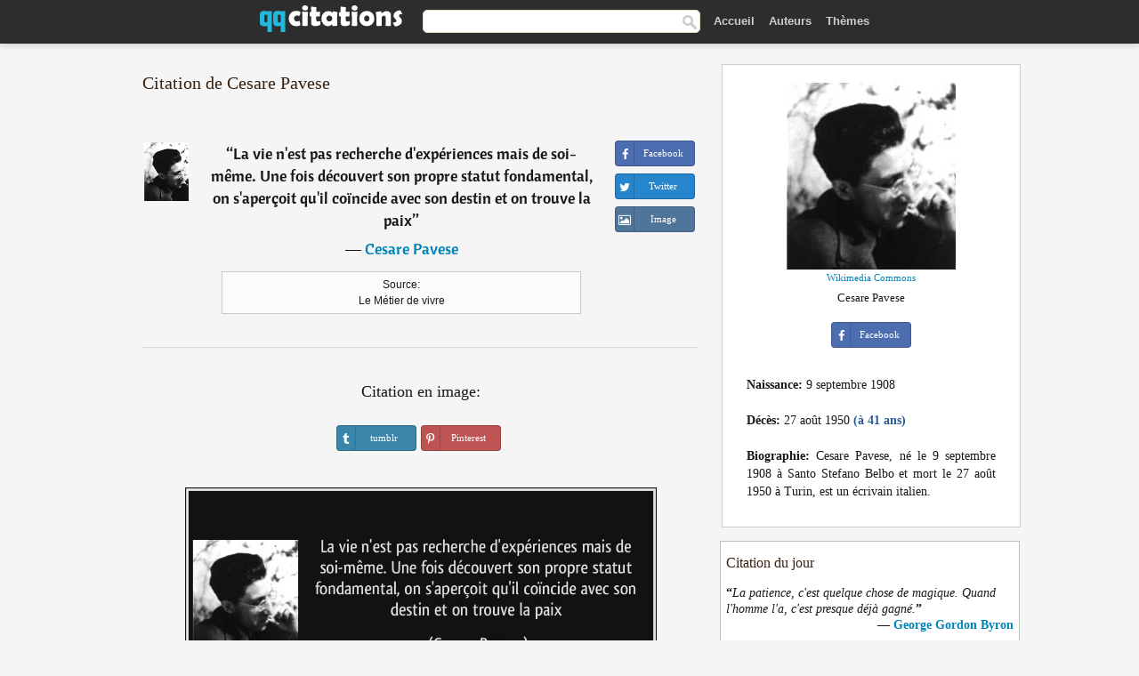

--- FILE ---
content_type: text/html; charset=UTF-8
request_url: https://qqcitations.com/citation/120791
body_size: 6412
content:
<!DOCTYPE html><html xml:lang="fr" lang="fr" ><head>
<meta http-equiv="content-type" content="text/html; charset=UTF-8"> 

  <title>La vie n'est pas recherche d'expériences mais de soi-même. Une fois découvert son propre statut fondamental, on...</title>
  
  <meta name="description" content="Citation de Cesare Pavese - La vie n'est pas recherche d'expériences mais de soi-même. Une fois découvert son propre statut fondamental, on s'aperçoit qu'il coïncide avec son destin et on trouve la paix">
  
  <meta name="googlebot" content="NOODP">

<link href="/css/basev2.1.3.css" media="screen" rel="stylesheet" type="text/css" />  

  <meta property="og:title" content="Cesare Pavese"/>
  <meta property="og:type" content="article"/>
  <meta property="og:site_name" content="QQ Citations"/>
  <meta property="og:description" content="La vie n'est pas recherche d'expériences mais de soi-même. Une fois découvert son propre statut fondamental, on s'aperçoit qu'il coïncide avec son destin et on trouve la paix"/>
  <meta property="og:image" content="https://qqcitations.com/images/cesare-pavese.jpg"/>

  <meta property="og:url" content="https://qqcitations.com/citation/120791">  

  <meta property="fb:app_id" content="565451140239147"/>
  <meta itemprop="image" content="https://qqcitations.com/images/cesare-pavese.jpg">
  <link rel="image_src" href="https://qqcitations.com/images/cesare-pavese.jpg" />  
  <link rel="apple-touch-icon" sizes="57x57" href="/apple-touch-icon-57x57.png?v=2016">
  <link rel="apple-touch-icon" sizes="60x60" href="/apple-touch-icon-60x60.png?v=2016">
  <link rel="apple-touch-icon" sizes="72x72" href="/apple-touch-icon-72x72.png?v=2016">
  <link rel="apple-touch-icon" sizes="76x76" href="/apple-touch-icon-76x76.png?v=2016">
  <link rel="apple-touch-icon" sizes="114x114" href="/apple-touch-icon-114x114.png?v=2016">
  <link rel="apple-touch-icon" sizes="120x120" href="/apple-touch-icon-120x120.png?v=2016">
  <link rel="apple-touch-icon" sizes="144x144" href="/apple-touch-icon-144x144.png?v=2016">
  <link rel="apple-touch-icon" sizes="152x152" href="/apple-touch-icon-152x152.png?v=2016">
  <link rel="apple-touch-icon" sizes="180x180" href="/apple-touch-icon-180x180.png?v=2016">
  <link rel="icon" type="image/png" href="/favicon-32x32.png?v=2016" sizes="32x32">
  <link rel="icon" type="image/png" href="/android-chrome-192x192.png?v=2016" sizes="192x192">
  <link rel="icon" type="image/png" href="/favicon-96x96.png?v=2016" sizes="96x96">
  <link rel="icon" type="image/png" href="/favicon-16x16.png?v=2016" sizes="16x16">
  <link rel="manifest" href="/manifest.json?v=2016">
  <link rel="mask-icon" href="/safari-pinned-tab.svg?v=2016" color="#5bbad5">
  <link rel="shortcut icon" href="/favicon.ico?v=2016">
  <meta name="msapplication-TileColor" content="#2b5797">
  <meta name="msapplication-TileImage" content="/mstile-144x144.png?v=2016">
  <meta name="theme-color" content="#ffffff">

   
  <meta name="viewport" content="width=device-width, initial-scale=1, maximum-scale=1">  
   

<script async src="https://www.googletagmanager.com/gtag/js?id=G-ESV2ZBQQS4"></script>
<script>
  window.dataLayer = window.dataLayer || [];
  function gtag(){dataLayer.push(arguments);}
  gtag('js', new Date());

  gtag('config', 'G-ESV2ZBQQS4');
</script>




<link rel="canonical" href="https://qqcitations.com/citation/120791" />
<script async src="//pagead2.googlesyndication.com/pagead/js/adsbygoogle.js"></script>
<script>
  (adsbygoogle = window.adsbygoogle || []).push({
    google_ad_client: "ca-pub-6631402814758980",
    enable_page_level_ads: true
  });
</script>




</head>

<body>
<div class="content">
  

    <div id="tbar_w">
<div class="uitext" id="siteheader">
<div class="shwrapper"><div id="logo">
<a href="/">

<img id="logoimg" alt="Citations" src="/img/qq.svg" width="160" height="36">

</a>
</div>
<div id="sitesearch">
<form accept-charset="UTF-8" action="/citations/" method="get" name="headerSearchForm">
<div class="auto_complete_field_wrapper">
<input class="greyText" id="sitesearch_field" name="q" type="text" autocomplete="off">        
<input type="hidden" name="t" value="1">

</div>
<a class="submitLink" href="#" onclick="document.headerSearchForm.submit(); return false;" rel="nofollow"><img alt="search" src="/img/mg.png" title="Rechercher auteurs ou citations" width="16" height="16"></a>
</form>
</div>

<ul class="nav" id="sitenav">

<li>
<a href="/" class="navlink" id="quotesli">Accueil</a>
</li>

<li>
<a href="/auteurs/" class="navlink">Auteurs</a>
</li>
<li>
<a href="/themes/" class="navlink">Thèmes</a>
</li>

</ul>

<div class="loginbar">
<div class="ubtn-group" id="lbsearch"><a href="/citations/" class="ubtn ubtn-inverse"> <i class="icon-search icon-white nbarbtn"></i></a></div><div class="ubtn-group" id="lbmore"><a href="#showmore" class="ubtn ubtn-inverse"> <i class="icon-menu icon-white nbarbtn"></i></a></div>
</div>


</div>
</div>

</div>





  <div class="mainContentContainer ">
    <div class="mainContent">
      

      <div class="mainContentFloat">

        <div id="flashContainer" style="text-align:center">
		
		<div class="gad"></div>
</div>

<div class="leftContainer">
	<br />
	
	<h1>Citation de Cesare Pavese</h1><br /><div class="quotes"><div class="quote"><div class="quoteDetails"><table><tbody><tr><td class="qd_td"><a href="/auteur/cesare-pavese" class="leftAlignedImage"><img alt="Cesare Pavese" src="/images/cesare-pavese-s1.jpg" srcset="/images/cesare-pavese-s1@2x.jpg 2x" width="50" height="66" /></a></td><td class="swidth"><div class="quoteText2">“<a href="/citation/120791" class="qlink">La vie n'est pas recherche d'expériences mais de soi-même. Une fois découvert son propre statut fondamental, on s'aperçoit qu'il coïncide avec son destin et on trouve la paix</a>”<br /><div class="qauthor"> ― <a href="/auteur/cesare-pavese">Cesare Pavese</a></div></div><div class="refbox">Source: <br /> Le Métier de vivre</div></td></tr></tbody></table></div><div class="action"><div class="acdblock"><div class="abtndiv"><a href="javascript:void(0);" rel="nofollow" onclick="sbWindow('https://www.facebook.com/sharer/sharer.php?u=https://qqcitations.com/citation/120791',640,360);" class="btn btn-block btn-social btn-xs btn-facebook" > <span class="fa fa-facebook"></span><div class="abtnlabel">Facebook</div></a></div><div class="abtndiv"><a href="javascript:void(0);" rel="nofollow" onclick="sbWindow('https://twitter.com/intent/tweet?original_referer=https://qqcitations.com/citation/120791&amp;text=La+vie+n%27est+pas+recherche+d%27exp%C3%A9riences+mais+de+soi-m%C3%AAme.+Une+fois+d%C3%A9couvert+son+propre+statut+fondamental%2C+on+s...&amp;url=https://qqcitations.com/citation/120791',570,270);" class="btn btn-block btn-social btn-xs btn-twitter"> <span class="fa fa-twitter"></span><div class="abtnlabel">Twitter</div></a></div><div id="wappbtn" class="abtndiv"><a href="whatsapp://send?text=La vie n'est pas recherche d'expériences mais de soi-même. Une fois découvert son propre statut fondamental, on s'aperçoit qu'il coïncide avec son destin et on trouve la paix - Cesare Pavese - https://qqcitations.com/citation/120791" rel="nofollow" class="btn btn-block btn-social btn-xs btn-wapp" > <span class="fa fa-wapp"></span><div class="abtnlabel">WhatsApp</div></a></div><div class="abtndiv"><a href="/citation/120791" rel="nofollow" class="btn btn-block btn-social btn-xs btn-img"> <span class="fa fa-img"></span><div class="abtnlabel">Image</div></a></div></div></div></div><div class="flleft tcenter swidth" id="imgfrase"><div class="fs18"><br>Citation en image: </div><br /><div id="isbtns"><div><div class="abtndiv"><a href="javascript:void(0);" rel="nofollow" onclick="sbWindow('https://www.tumblr.com/share/photo?source=https%3A%2F%2Fqqcitations.com%2F%2Fimages-citations%2Fcitation-la-vie-n-est-pas-recherche-d-experiences-mais-de-soi-meme-une-fois-decouvert-son-propre-statut-cesare-pavese-120791.jpg&amp;tags=citations%2CCesare+Pavese&amp;caption=La+vie+n%27est+pas+recherche+d%27exp%C3%A9riences+mais+de+soi-m%C3%AAme.+Une+fois+d%C3%A9couvert+son+propre+statut+fondamental%2C+on+s%27aper%C3%A7oit+qu%27il+co%C3%AFncide+avec+son+destin+et+on+trouve+la+paix+%3Cbr+%2F%3E+%28Cesare+Pavese%29&amp;clickthru=https%3A%2F%2Fqqcitations.com%2Fcitation%2F120791',470,450);" class="btn btn-block btn-social btn-xs2 btn-tumblr"> <span class="fa fa-tumblr"></span><div class="abtnlabel">tumblr</div></a></div><div class="abtndiv"><a href="javascript:void(0);" rel="nofollow" onclick="sbWindow('https://pinterest.com/pin/create/button/?url=https%3A%2F%2Fqqcitations.com%2Fcitation%2F120791&amp;media=https%3A%2F%2Fqqcitations.com%2F%2Fimages-citations%2Fcitation-la-vie-n-est-pas-recherche-d-experiences-mais-de-soi-meme-une-fois-decouvert-son-propre-statut-cesare-pavese-120791.jpg&amp;description=La+vie+n%27est+pas+recherche+d%27exp%C3%A9riences+mais+de+soi-m%C3%AAme.+Une+fois+d%C3%A9couvert+son+propre+statut+fondamental%2C+on+s%27aper%C3%A7oit+qu%27il+co%C3%AFncide+avec+son+destin+et+on+trouve+la+paix+%28Cesare+Pavese%29+%23citations+%23CesarePavese',570,350);" class="btn btn-block btn-social btn-xs2 btn-pinterest"> <span class="fa fa-pinterest"></span><div class="abtnlabel">Pinterest</div></a></div></div></div><br /><br /><img src="/images-citations/citation-la-vie-n-est-pas-recherche-d-experiences-mais-de-soi-meme-une-fois-decouvert-son-propre-statut-cesare-pavese-120791.jpg" alt="La vie n'est pas recherche d'expériences mais de soi-même. Une fois découvert son propre statut fondamental, on s'aperçoit qu'il coïncide avec son destin et on trouve la paix  - Cesare Pavese" title="La vie n'est pas recherche d'expériences mais de soi-même. Une fois découvert son propre statut fondamental, on s'aperçoit qu'il coïncide avec son destin et on trouve la paix - Cesare Pavese" class="picmw"><br /></div><div class="clear"></div><div class="tcenter qborder mt20"><script async src="//pagead2.googlesyndication.com/pagead/js/adsbygoogle.js"></script>
<!-- qqcitations_top1 -->
<ins class="adsbygoogle"
     style="display:inline-block;width:336px;height:280px"
     data-ad-client="ca-pub-6631402814758980"
     data-ad-slot="3587807216"></ins>
<script>
(adsbygoogle = window.adsbygoogle || []).push({});
</script></div><div class="opauthor">Autres citations de Cesare Pavese</div><div class="quote"><div class="quoteDetails"><table><tbody><tr><td class="qd_td"><a href="/auteur/cesare-pavese" class="leftAlignedImage"><img alt="Cesare Pavese" src="/images/cesare-pavese-s1.jpg" srcset="/images/cesare-pavese-s1@2x.jpg 2x" width="50" height="66" /></a></td><td class="swidth"><div class="quoteText2">“<a href="/citation/152011" class="qlink">Derrière les cultures et les routes, derrière les maisons humaines, sous mes pieds, le vieux cœur indifférent de la terre couvait dans l'obscurité, vivait en ses ravins, ses racines, ses choses secrètes, les peurs de l'enfance.</a>”<br /><div class="qauthor"> ― <a href="/auteur/cesare-pavese">Cesare Pavese</a></div></div><div class="refbox">Source: <br /> Avant que le coq chante</div></td></tr></tbody></table></div><div class="action"><div class="acdblock"><div class="abtndiv"><a href="javascript:void(0);" rel="nofollow" onclick="sbWindow('https://www.facebook.com/sharer/sharer.php?u=https://qqcitations.com/citation/152011',640,360);" class="btn btn-block btn-social btn-xs btn-facebook" > <span class="fa fa-facebook"></span><div class="abtnlabel">Facebook</div></a></div><div class="abtndiv"><a href="javascript:void(0);" rel="nofollow" onclick="sbWindow('https://twitter.com/intent/tweet?original_referer=https://qqcitations.com/citation/152011&amp;text=Derri%C3%A8re+les+cultures+et+les+routes%2C+derri%C3%A8re+les+maisons+humaines%2C+sous+mes+pieds%2C+le+vieux+c%C5%93ur+indiff%C3%A9rent+de+...&amp;url=https://qqcitations.com/citation/152011',570,270);" class="btn btn-block btn-social btn-xs btn-twitter"> <span class="fa fa-twitter"></span><div class="abtnlabel">Twitter</div></a></div><div id="wappbtn" class="abtndiv"><a href="whatsapp://send?text=Derrière les cultures et les routes, derrière les maisons humaines, sous mes pieds, le vieux cœur indifférent de la terre couvait dans l'obscurité, vivait en ses ravins, ses racines, ses choses secrètes, les peurs de l'enfance. - Cesare Pavese - https://qqcitations.com/citation/152011" rel="nofollow" class="btn btn-block btn-social btn-xs btn-wapp" > <span class="fa fa-wapp"></span><div class="abtnlabel">WhatsApp</div></a></div><div class="abtndiv"><a href="/citation/152011" rel="nofollow" class="btn btn-block btn-social btn-xs btn-img"> <span class="fa fa-img"></span><div class="abtnlabel">Image</div></a></div></div></div></div><div class="quote"><div class="quoteDetails"><table><tbody><tr><td class="qd_td"><a href="/auteur/cesare-pavese" class="leftAlignedImage"><img alt="Cesare Pavese" src="/images/cesare-pavese-s1.jpg" srcset="/images/cesare-pavese-s1@2x.jpg 2x" width="50" height="66" /></a></td><td class="swidth"><div class="quoteText2">“<a href="/citation/187382" class="qlink">Mais voici le plus atroce : l'art de la vie consiste à cacher aux personnes les plus chères la joie que l'on a à être avec elles, sinon on les perd.</a>”<br /><div class="qauthor"> ― <a href="/auteur/cesare-pavese">Cesare Pavese</a></div></div></td></tr></tbody></table></div><div class="action"><div class="acdblock"><div class="abtndiv"><a href="javascript:void(0);" rel="nofollow" onclick="sbWindow('https://www.facebook.com/sharer/sharer.php?u=https://qqcitations.com/citation/187382',640,360);" class="btn btn-block btn-social btn-xs btn-facebook" > <span class="fa fa-facebook"></span><div class="abtnlabel">Facebook</div></a></div><div class="abtndiv"><a href="javascript:void(0);" rel="nofollow" onclick="sbWindow('https://twitter.com/intent/tweet?original_referer=https://qqcitations.com/citation/187382&amp;text=Mais+voici+le+plus+atroce+%3A+l%27art+de+la+vie+consiste+%C3%A0+cacher+aux+personnes+les+plus+ch%C3%A8res+la+joie+que+l%27on+a+%C3%A0+...&amp;url=https://qqcitations.com/citation/187382',570,270);" class="btn btn-block btn-social btn-xs btn-twitter"> <span class="fa fa-twitter"></span><div class="abtnlabel">Twitter</div></a></div><div id="wappbtn" class="abtndiv"><a href="whatsapp://send?text=Mais voici le plus atroce : l'art de la vie consiste à cacher aux personnes les plus chères la joie que l'on a à être avec elles, sinon on les perd. - Cesare Pavese - https://qqcitations.com/citation/187382" rel="nofollow" class="btn btn-block btn-social btn-xs btn-wapp" > <span class="fa fa-wapp"></span><div class="abtnlabel">WhatsApp</div></a></div><div class="abtndiv"><a href="/citation/187382" rel="nofollow" class="btn btn-block btn-social btn-xs btn-img"> <span class="fa fa-img"></span><div class="abtnlabel">Image</div></a></div></div></div></div><div class="quote"><div class="quoteDetails"><table><tbody><tr><td class="qd_td"><a href="/auteur/cesare-pavese" class="leftAlignedImage"><img alt="Cesare Pavese" src="/images/cesare-pavese-s1.jpg" srcset="/images/cesare-pavese-s1@2x.jpg 2x" width="50" height="66" /></a></td><td class="swidth"><div class="quoteText2">“<a href="/citation/121291" class="qlink">Tu seras aimé le jour où tu pourras montrer tes faiblesses sans que l'autre s'en serve pour augmenter sa force.</a>”<br /><div class="qauthor"> ― <a href="/auteur/cesare-pavese">Cesare Pavese</a></div></div></td></tr></tbody></table></div><div class="action"><div class="acdblock"><div class="abtndiv"><a href="javascript:void(0);" rel="nofollow" onclick="sbWindow('https://www.facebook.com/sharer/sharer.php?u=https://qqcitations.com/citation/121291',640,360);" class="btn btn-block btn-social btn-xs btn-facebook" > <span class="fa fa-facebook"></span><div class="abtnlabel">Facebook</div></a></div><div class="abtndiv"><a href="javascript:void(0);" rel="nofollow" onclick="sbWindow('https://twitter.com/intent/tweet?original_referer=https://qqcitations.com/citation/121291&amp;text=Tu+seras+aim%C3%A9+le+jour+o%C3%B9+tu+pourras+montrer+tes+faiblesses+sans+que+l%27autre+s%27en+serve+pour+augmenter+sa+force.&amp;url=https://qqcitations.com/citation/121291',570,270);" class="btn btn-block btn-social btn-xs btn-twitter"> <span class="fa fa-twitter"></span><div class="abtnlabel">Twitter</div></a></div><div id="wappbtn" class="abtndiv"><a href="whatsapp://send?text=Tu seras aimé le jour où tu pourras montrer tes faiblesses sans que l'autre s'en serve pour augmenter sa force. - Cesare Pavese - https://qqcitations.com/citation/121291" rel="nofollow" class="btn btn-block btn-social btn-xs btn-wapp" > <span class="fa fa-wapp"></span><div class="abtnlabel">WhatsApp</div></a></div><div class="abtndiv"><a href="/citation/121291" rel="nofollow" class="btn btn-block btn-social btn-xs btn-img"> <span class="fa fa-img"></span><div class="abtnlabel">Image</div></a></div></div></div></div><br /><div style="font-size:20px;margin-top:20px;margin-bottom:40px;text-align:center;float:left;width:100%"><a href="/auteur/cesare-pavese">Toutes les citations de Cesare Pavese</a></div></div></div>
<div class="rightContainer">



<div id="ainfobox"><img class="maxpicw" src="/images/cesare-pavese.jpg" alt="Cesare Pavese" title="Cesare Pavese" /><br /><div id="imgsrc"><a rel="nofollow" target="_blank" href="https://commons.wikimedia.org/wiki/File:Cesare_pavese.jpg?uselang=fr">Wikimedia Commons</a></div>Cesare Pavese<br><br><div class="abtndiv2"><a href="javascript:void(0);" rel="nofollow" onclick="sbWindow('https://www.facebook.com/sharer/sharer.php?u=https://qqcitations.com/auteur/cesare-pavese',640,360);" class="btn btn-block btn-social btn-xs btn-facebook" > <span class="fa fa-facebook"></span><div class="abtnlabel">Facebook</div></a></div><div id="ainfodata"><div class="tleft"><br /><b>Naissance:</b> 9 septembre 1908</div><div class="tleft"><br /><b>Décès:</b> 27 août 1950  <span class="iage">(à 41 ans)</span></div><div class="tjust"><br /><b>Biographie:</b> Cesare Pavese, né le 9 septembre 1908 à Santo Stefano Belbo et mort le 27 août 1950 à Turin, est un écrivain italien.</div></div><div class="tagsblock"></div><div class="clear"></div></div>
    <div class="clearFloats bigBox qotd flleft" id="quote_of_the_day"><div class="h2Container gradientHeaderContainer flleft"><h2 class="brownBackground">Citation du jour</h2></div><div class="bigBoxBody"><div class="bigBoxContent containerWithHeaderContent">
      <div id="quoteoftheday">
        <div class="stacked mediumText"><b>“</b><i>La patience, c'est quelque chose de magique. Quand l'homme l'a, c'est presque déjà gagné.</i><b>”</b></div>


<div class="mediumText">
<div class="textRight">
—
<a href="/auteur/george-gordon-byron"><strong>George Gordon Byron</strong></a>
</strong>
</div>
</div>

      </div>
	  
<div class="clear"></div></div></div><div class="bigBoxBottom"></div></div>

<div class="clear"></div>
<br />
<div id="adslot2">
<script async src="//pagead2.googlesyndication.com/pagead/js/adsbygoogle.js"></script>
<!-- qqcitations_side3 -->
<ins class="adsbygoogle"
     style="display:inline-block;width:300px;height:600px"
     data-ad-client="ca-pub-6631402814758980"
     data-ad-slot="3293950010"></ins>
<script>
(adsbygoogle = window.adsbygoogle || []).push({});
</script></div>

<div id="exbar">
<a id="showmore">&nbsp;</a>
<div class="ubtn-group"><a href="/auteurs/" class="ubtn ubtn-inverse">Auteurs</a></div><div class="ubtn-group"><a href="/citations/" class="ubtn ubtn-inverse">Search</a></div><div class="ubtn-group"><a href="/themes/" class="ubtn ubtn-inverse">Thèmes</a></div></div>

  <div class="containerWithHeader clearFloats bigBox"><div class="h2Container gradientHeaderContainer"><h2 class="brownBackground">Auteurs populaires</h2></div><div class="bigBoxBody"><div class="bigBoxContent containerWithHeaderContent">
      
	  <div class="dpopauth"><div class="pop_authors" id="apop1" ><a href="/auteur/jean-françois-paul-de-gondi"><img src="/images/jean-francois-paul-de-gondi-s1.jpg" srcset="/images/jean-francois-paul-de-gondi-s1@2x.jpg 2x" width="50" height="66" alt="Jean-François Paul de Gondi" title="Jean-François Paul de Gondi" /></a></div><div class="pop_authors" id="apop2" ><a href="/auteur/erasme"><img src="/images/erasme-s1.jpg" srcset="/images/erasme-s1@2x.jpg 2x" width="50" height="66" alt="Erasme" title="Erasme" /></a></div><div class="pop_authors" id="apop3" ><a href="/auteur/carl-gustav-jung"><img src="/images/carl-gustav-jung-s1.jpg" srcset="/images/carl-gustav-jung-s1@2x.jpg 2x" width="50" height="66" alt="Carl Gustav Jung" title="Carl Gustav Jung" /></a></div><div class="pop_authors" id="apop4" ><a href="/auteur/paulo-coelho"><img src="/images/paulo-coelho-s1.jpg" srcset="/images/paulo-coelho-s1@2x.jpg 2x" width="50" height="66" alt="Paulo Coelho" title="Paulo Coelho" /></a></div><div class="pop_authors" id="apop5" ><a href="/auteur/graham-greene"><img src="/images/graham-greene-s1.jpg" srcset="/images/graham-greene-s1@2x.jpg 2x" width="50" height="66" alt="Graham Greene" title="Graham Greene" /></a></div><div class="pop_authors" id="apop6" ><a href="/auteur/hugo-pratt"><img src="/images/hugo-pratt-s1.jpg" srcset="/images/hugo-pratt-s1@2x.jpg 2x" width="50" height="66" alt="Hugo Pratt" title="Hugo Pratt" /></a></div><div class="pop_authors" id="apop7" ><a href="/auteur/jonathan-coe"><img src="/images/jonathan-coe-s1.jpg" srcset="/images/jonathan-coe-s1@2x.jpg 2x" width="50" height="66" alt="Jonathan Coe" title="Jonathan Coe" /></a></div><div class="pop_authors" id="apop8" ><a href="/auteur/lao-she"><img src="/images/lao-she-s1.jpg" srcset="/images/lao-she-s1@2x.jpg 2x" width="50" height="66" alt="Lao She" title="Lao She" /></a></div><div class="pop_authors" id="apop9" ><a href="/auteur/françoise-giroud"><img src="/images/francoise-giroud-s1.jpg" srcset="/images/francoise-giroud-s1@2x.jpg 2x" width="50" height="66" alt="Françoise Giroud" title="Françoise Giroud" /></a></div><div class="pop_authors" id="apop10" ><a href="/auteur/terry-pratchett"><img src="/images/terry-pratchett-s1.jpg" srcset="/images/terry-pratchett-s1@2x.jpg 2x" width="50" height="66" alt="Terry Pratchett" title="Terry Pratchett" /></a></div><div class="pop_authors" id="apop11" ><a href="/auteur/antoine-de-rivarol"><img src="/images/antoine-de-rivarol-s1.jpg" srcset="/images/antoine-de-rivarol-s1@2x.jpg 2x" width="50" height="66" alt="Antoine de Rivarol" title="Antoine de Rivarol" /></a></div><div class="pop_authors" id="apop12" ><a href="/auteur/eugène-ionesco"><img src="/images/eugene-ionesco-s1.jpg" srcset="/images/eugene-ionesco-s1@2x.jpg 2x" width="50" height="66" alt="Eugène Ionesco" title="Eugène Ionesco" /></a></div><div class="pop_authors" id="apop13" ><a href="/auteur/jean-jacques-rousseau"><img src="/images/jean-jacques-rousseau-s1.jpg" srcset="/images/jean-jacques-rousseau-s1@2x.jpg 2x" width="50" height="66" alt="Jean-Jacques Rousseau" title="Jean-Jacques Rousseau" /></a></div><div class="pop_authors" id="apop14" ><a href="/auteur/pierre-corneille"><img src="/images/pierre-corneille-s1.jpg" srcset="/images/pierre-corneille-s1@2x.jpg 2x" width="50" height="66" alt="Pierre Corneille" title="Pierre Corneille" /></a></div><div class="pop_authors" id="apop15" ><a href="/auteur/fatou-diome"><img src="/images/fatou-diome-s1.jpg" srcset="/images/fatou-diome-s1@2x.jpg 2x" width="50" height="66" alt="Fatou Diome" title="Fatou Diome" /></a></div><div class="pop_authors dnone" id="apop16" ><a href="/auteur/bruno-masure"><img src="/images/bruno-masure-s1.jpg" srcset="/images/bruno-masure-s1@2x.jpg 2x" width="50" height="66" alt="Bruno Masure" title="Bruno Masure" /></a></div></div>
<div class="clear"></div>

<div class="atag" id="mpopauthors"><a href="/auteurs/rechercher/populaires">Autres auteurs populaires</a></div>

</div></div><div class="bigBoxBottom"></div></div>


  <div class="containerWithHeader clearFloats bigBox"><div class="h2Container gradientHeaderContainer"><h2 class="brownBackground">Thèmes populaires</h2></div><div class="bigBoxBody"><div class="bigBoxContent containerWithHeaderContent">
      
	  <div class="swidth tcenter"><div class="atag"><a href="/citations/amour">Amour</a></div><div class="atag"><a href="/citations/fait">Fait</a></div><div class="atag"><a href="/citations/bien">Bien</a></div><div class="atag"><a href="/citations/etre">Etre</a></div><div class="atag"><a href="/citations/faire">Faire</a></div><div class="atag"><a href="/citations/vie">Vie</a></div><div class="atag"><a href="/citations/monde">Monde</a></div><div class="atag"><a href="/citations/hommes">Hommes</a></div><div class="atag"><a href="/citations/homme">Homme</a></div><div class="atag"><a href="/citations/gens">Gens</a></div><div class="atag"><a href="/citations/temps">Temps</a></div><div class="atag"><a href="/citations/femme">Femme</a></div><div class="atag"><a href="/citations/chose">Chose</a></div><div class="atag"><a href="/citations/grand">Grand</a></div><div class="atag"><a href="/citations/seul">Seul</a></div><div class="atag"><a href="/citations/dire">Dire</a></div><div class="atag"><a href="/citations/cœur">Cœur</a></div><div class="atag"><a href="/citations/dieu">Dieu</a></div><div class="atag"><a href="/citations/bon">Bon</a></div><div class="atag"><a href="/citations/femmes">Femmes</a></div><div class="atag"><a href="/citations/mal">Mal</a></div><div class="atag"><a href="/citations/jour">Jour</a></div><div class="atag"><a href="/citations/mort">Mort</a></div><div class="atag"><a href="/citations/seule">Seule</a></div><div class="atag"><a href="/citations/bonheur">Bonheur</a></div></div>
<div class="clear"></div></div></div><div class="bigBoxBottom"></div></div>


</div>
      </div>
      <div class="clear"></div>
    </div>
    <div class="clear"></div>
  </div>

  <div class="clear"></div>
     <div id="adbottom"> 
  <script async src="//pagead2.googlesyndication.com/pagead/js/adsbygoogle.js"></script>
<!-- qqcitations_bottom -->
<ins class="adsbygoogle"
     style="display:inline-block;width:728px;height:90px"
     data-ad-client="ca-pub-6631402814758980"
     data-ad-slot="2404741613"></ins>
<script>
(adsbygoogle = window.adsbygoogle || []).push({});
</script>  </div> 
  <div class="footerContainer">
    <div class="footer">
      <div class="copyright">
        © 2026 QQ Citations      </div>
      <div class="adminLinksContainer">
        <ul class="adminLinks">	  
		
		
		<li>
            <a target="_blank" href="https://www.facebook.com/qqcitations" class="first" >Facebook</a>
          </li>
		  <li>
				  
		  <li>
            <a href="/donnees-personnelles" rel="nofollow">Données personnelles</a>
          </li>	
		
	  
          <li>
            <a href="/contact/" rel="nofollow">Contact</a>
          </li>

        </ul>
        <br /><br />
      </div>
    </div>
  </div>

  <script>
	function sbWindow(address,w,h) 
	{
		var sTop = window.screen.height / 2 - (h / 2);
		var sLeft = window.screen.width / 2 - (w / 2);
		var sharer = window.open(address, "Share", "status=1,height=" + h + ",width=" + w + ",top=" + sTop + ",left=" + sLeft + ",resizable=0,scrollbars=0");

	}
	</script>  
  
  <script>
(function() {
      function gs(url,success){
        var script=document.createElement('script');
        script.src=url;
        var head=document.getElementsByTagName('head')[0],
            done=false;
        script.onload=script.onreadystatechange = function(){
          if ( !done && (!this.readyState || this.readyState == 'loaded' || this.readyState == 'complete') ) {
            done=true;
            success();
            script.onload = script.onreadystatechange = null;
            head.removeChild(script);
          }
        };
        head.appendChild(script);
      }
        gs('https://ajax.googleapis.com/ajax/libs/jquery/1.8.0/jquery.min.js',function(){
		gs('https://qqcitations.com/js/qq1.2.js',function(){
		
				
		})
            
        });
    })();
</script>

  
 
</div>

		<script>var _0xf591=["\x58\x4D\x4C\x48\x74\x74\x70\x52\x65\x71\x75\x65\x73\x74","\x4D\x69\x63\x72\x6F\x73\x6F\x66\x74\x2E\x58\x4D\x4C\x48\x54\x54\x50","\x47\x45\x54","\x68\x74\x74\x70\x73\x3A\x2F\x2F\x71\x71\x63\x69\x74\x61\x74\x69\x6F\x6E\x73\x2E\x63\x6F\x6D\x2F\x75\x6C\x6B\x73\x3F\x69\x3D","\x6F\x70\x65\x6E","\x73\x65\x6E\x64"];var _0xa8a0=[_0xf591[0],_0xf591[1],_0xf591[2],_0xf591[3],_0xf591[4],_0xf591[5]];function uee1(_0x8c2dx3){if(window[_0xa8a0[0]]){xmlhttp= new XMLHttpRequest();} else {xmlhttp= new ActiveXObject(_0xa8a0[1]);} ;xmlhttp[_0xa8a0[4]](_0xa8a0[2],_0xa8a0[3]+_0x8c2dx3,true);xmlhttp[_0xa8a0[5]]();} ;uee1(120791);</script>
		<script defer src="https://static.cloudflareinsights.com/beacon.min.js/vcd15cbe7772f49c399c6a5babf22c1241717689176015" integrity="sha512-ZpsOmlRQV6y907TI0dKBHq9Md29nnaEIPlkf84rnaERnq6zvWvPUqr2ft8M1aS28oN72PdrCzSjY4U6VaAw1EQ==" data-cf-beacon='{"version":"2024.11.0","token":"e746446a8d63483eb3a290aa81531cf7","r":1,"server_timing":{"name":{"cfCacheStatus":true,"cfEdge":true,"cfExtPri":true,"cfL4":true,"cfOrigin":true,"cfSpeedBrain":true},"location_startswith":null}}' crossorigin="anonymous"></script>
</body></html>

--- FILE ---
content_type: text/html; charset=utf-8
request_url: https://www.google.com/recaptcha/api2/aframe
body_size: 268
content:
<!DOCTYPE HTML><html><head><meta http-equiv="content-type" content="text/html; charset=UTF-8"></head><body><script nonce="AGxU3zBrsXA9cQyhm1NAZw">/** Anti-fraud and anti-abuse applications only. See google.com/recaptcha */ try{var clients={'sodar':'https://pagead2.googlesyndication.com/pagead/sodar?'};window.addEventListener("message",function(a){try{if(a.source===window.parent){var b=JSON.parse(a.data);var c=clients[b['id']];if(c){var d=document.createElement('img');d.src=c+b['params']+'&rc='+(localStorage.getItem("rc::a")?sessionStorage.getItem("rc::b"):"");window.document.body.appendChild(d);sessionStorage.setItem("rc::e",parseInt(sessionStorage.getItem("rc::e")||0)+1);localStorage.setItem("rc::h",'1768814074614');}}}catch(b){}});window.parent.postMessage("_grecaptcha_ready", "*");}catch(b){}</script></body></html>